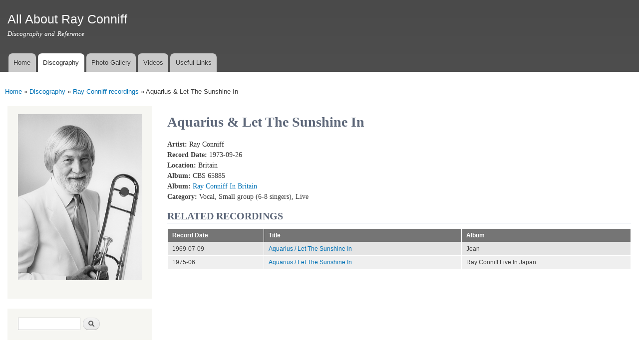

--- FILE ---
content_type: text/html; charset=utf-8
request_url: https://www.rayconniff.info/discography/recordings/aquarius-let-sunshine-0
body_size: 5422
content:
<!DOCTYPE html>
<html lang="en" dir="ltr"

  xmlns:content="http://purl.org/rss/1.0/modules/content/"
  xmlns:dc="http://purl.org/dc/terms/"
  xmlns:foaf="http://xmlns.com/foaf/0.1/"
  xmlns:og="http://ogp.me/ns#"
  xmlns:rdfs="http://www.w3.org/2000/01/rdf-schema#"
  xmlns:sioc="http://rdfs.org/sioc/ns#"
  xmlns:sioct="http://rdfs.org/sioc/types#"
  xmlns:skos="http://www.w3.org/2004/02/skos/core#"
  xmlns:xsd="http://www.w3.org/2001/XMLSchema#">

<head>
  <meta http-equiv="Content-Type" content="text/html; charset=utf-8" />
<meta name="generator" content="Drupal 7 (https://www.drupal.org)" />
<link rel="canonical" href="https://www.rayconniff.info/discography/recordings/aquarius-let-sunshine-0" />
<link rel="shortlink" href="https://www.rayconniff.info/node/1006" />
    <meta http-equiv="X-UA-Compatible" content="IE=edge,chrome=1">
    <meta name="MobileOptimized" content="width" />
    <meta name="HandheldFriendly" content="true" />
    <meta name="viewport" content="width=device-width, initial-scale=1.0" />
    <meta http-equiv="cleartype" content="on" />
  <title>Ray Conniff recording: Aquarius & Let The Sunshine In</title>
  <link type="text/css" rel="stylesheet" href="https://www.rayconniff.info/sites/rc/files/css/css_xE-rWrJf-fncB6ztZfd2huxqgxu4WO-qwma6Xer30m4.css" media="all" />
<link type="text/css" rel="stylesheet" href="https://www.rayconniff.info/sites/rc/files/css/css_2D15nL95bKatwE2bNlpnNiPVqRgVbAkj800XHF04awM.css" media="all" />
<link type="text/css" rel="stylesheet" href="https://www.rayconniff.info/sites/rc/files/css/css_u1DiVTJ8ohwiVlLMXG8R-Gu0qh3HUSa5pfMlCyD7Pww.css" media="all" />
<link type="text/css" rel="stylesheet" href="https://www.rayconniff.info/sites/rc/files/css/css_STinoFWyhdp6cp6bNe4hmybHg3bgMMbSsrNQ3o5bagg.css" media="all" />
<link type="text/css" rel="stylesheet" href="https://www.rayconniff.info/sites/rc/files/css/css_2THG1eGiBIizsWFeexsNe1iDifJ00QRS9uSd03rY9co.css" media="print" />
<link type="text/css" rel="stylesheet" href="https://www.rayconniff.info/sites/rc/files/css/css_h1GAMUg-temrW-0T4Cj6E35xz9R3sCDuCkIG8f0C4Ms.css" media="all" />
  <script type="text/javascript" src="https://www.rayconniff.info/sites/rc/files/js/js_s5koNMBdK4BqfHyHNPWCXIL2zD0jFcPyejDZsryApj0.js"></script>
<script type="text/javascript" src="https://www.rayconniff.info/sites/rc/files/js/js_CHyih5wYCJakJEd60obUewTPHjsfkt9FBCocSm7nnm4.js"></script>
<script type="text/javascript" src="https://www.rayconniff.info/sites/rc/files/js/js_gHk2gWJ_Qw_jU2qRiUmSl7d8oly1Cx7lQFrqcp3RXcI.js"></script>
<script type="text/javascript" src="https://www.rayconniff.info/sites/rc/files/js/js_cQgL46iVq1P_xiIiiAhVY7FZC85kp5a3u9bLX3BGrPw.js"></script>
<script type="text/javascript">
<!--//--><![CDATA[//><!--
var _paq = _paq || [];(function(){var u=(("https:" == document.location.protocol) ? "https://matomo.rayconniff.info/analytics/" : "https://matomo.rayconniff.info/analytics/");_paq.push(["setSiteId", "2"]);_paq.push(["setTrackerUrl", u+"matomo.php"]);_paq.push(["setDoNotTrack", 1]);_paq.push(["trackPageView"]);_paq.push(["setIgnoreClasses", ["no-tracking","colorbox"]]);_paq.push(["enableLinkTracking"]);var d=document,g=d.createElement("script"),s=d.getElementsByTagName("script")[0];g.type="text/javascript";g.defer=true;g.async=true;g.src=u+"matomo.js";s.parentNode.insertBefore(g,s);})();
//--><!]]>
</script>
<script type="text/javascript" src="https://www.rayconniff.info/sites/rc/files/js/js_chAVPHw2d1ZiWMoZGDCabcXbuONkTNL5G7eliV8vatQ.js"></script>
<script type="text/javascript" src="https://www.rayconniff.info/sites/rc/files/js/js_Ofj7l77ezpDbolpobDa4RheMhVKbTyVzE5npFE8teE4.js"></script>
<script type="text/javascript">
<!--//--><![CDATA[//><!--
jQuery.extend(Drupal.settings, {"basePath":"\/","pathPrefix":"","setHasJsCookie":0,"ajaxPageState":{"theme":"discography","theme_token":"XTOOWPZ0PS70G2C39BPHma5hhlb9M95aHB281f-vf2s","jquery_version":"1.10","js":{"sites\/all\/modules\/contrib\/jquery_update\/replace\/jquery\/1.10\/jquery.min.js":1,"misc\/jquery-extend-3.4.0.js":1,"misc\/jquery-html-prefilter-3.5.0-backport.js":1,"misc\/jquery.once.js":1,"misc\/drupal.js":1,"sites\/all\/modules\/contrib\/jquery_update\/replace\/ui\/external\/jquery.cookie.js":1,"sites\/all\/modules\/contrib\/jquery_update\/replace\/misc\/jquery.form.min.js":1,"misc\/form-single-submit.js":1,"misc\/ajax.js":1,"sites\/all\/modules\/contrib\/jquery_update\/js\/jquery_update.js":1,"sites\/all\/modules\/contrib\/entityreference\/js\/entityreference.js":1,"sites\/all\/libraries\/colorbox\/jquery.colorbox-min.js":1,"sites\/all\/modules\/contrib\/colorbox\/js\/colorbox.js":1,"sites\/all\/modules\/contrib\/colorbox\/styles\/default\/colorbox_style.js":1,"sites\/all\/modules\/contrib\/colorbox\/js\/colorbox_load.js":1,"sites\/all\/modules\/contrib\/views\/js\/base.js":1,"misc\/progress.js":1,"sites\/all\/modules\/contrib\/views\/js\/ajax_view.js":1,"sites\/all\/modules\/contrib\/matomo\/matomo.js":1,"0":1,"sites\/all\/modules\/contrib\/extlink\/js\/extlink.js":1,"sites\/all\/modules\/contrib\/antibot\/js\/antibot.js":1,"sites\/all\/modules\/contrib\/colorbox_node\/colorbox_node.js":1,"sites\/all\/themes\/contrib\/responsive_bartik\/js\/collapsible-menu.js":1},"css":{"modules\/system\/system.base.css":1,"modules\/system\/system.menus.css":1,"modules\/system\/system.messages.css":1,"modules\/system\/system.theme.css":1,"sites\/all\/modules\/contrib\/colorbox_node\/colorbox_node.css":1,"modules\/comment\/comment.css":1,"modules\/field\/theme\/field.css":1,"modules\/node\/node.css":1,"modules\/search\/search.css":1,"modules\/user\/user.css":1,"sites\/all\/modules\/contrib\/extlink\/css\/extlink.css":1,"sites\/all\/modules\/contrib\/views\/css\/views.css":1,"sites\/all\/modules\/contrib\/ckeditor\/css\/ckeditor.css":1,"sites\/all\/modules\/contrib\/colorbox\/styles\/default\/colorbox_style.css":1,"sites\/all\/modules\/contrib\/ctools\/css\/ctools.css":1,"sites\/all\/modules\/contrib\/panels\/css\/panels.css":1,"sites\/all\/modules\/contrib\/panels\/plugins\/layouts\/twocol_stacked\/twocol_stacked.css":1,"sites\/all\/themes\/contrib\/responsive_bartik\/css\/layout.css":1,"sites\/all\/themes\/contrib\/responsive_bartik\/css\/style.css":1,"sites\/rayconniff.info\/themes\/custom\/discography\/css\/colors.css":1,"sites\/rayconniff.info\/themes\/custom\/discography\/css\/discography.css":1,"sites\/all\/themes\/contrib\/responsive_bartik\/css\/print.css":1,"public:\/\/css_injector\/css_injector_2.css":1}},"colorbox":{"opacity":"0.85","current":"{current} of {total}","previous":"\u00ab Prev","next":"Next \u00bb","close":"Close","maxWidth":"98%","maxHeight":"98%","fixed":true,"mobiledetect":true,"mobiledevicewidth":"480px","file_public_path":"\/sites\/rc\/files","specificPagesDefaultValue":"admin*\nimagebrowser*\nimg_assist*\nimce*\nnode\/add\/*\nnode\/*\/edit\nprint\/*\nprintpdf\/*\nsystem\/ajax\nsystem\/ajax\/*"},"views":{"ajax_path":"\/views\/ajax","ajaxViews":{"views_dom_id:cd65c2ec137b951f2d6ca76eb880e197":{"view_name":"recent_articles","view_display_id":"block","view_args":"","view_path":"node\/1006","view_base_path":"recent-articles","view_dom_id":"cd65c2ec137b951f2d6ca76eb880e197","pager_element":0}}},"urlIsAjaxTrusted":{"\/views\/ajax":true,"\/discography\/recordings\/aquarius-let-sunshine-0":true},"matomo":{"trackMailto":1,"trackColorbox":1},"extlink":{"extTarget":"_blank","extClass":"ext","extLabel":"(link is external)","extImgClass":0,"extIconPlacement":"append","extSubdomains":1,"extExclude":"","extInclude":"","extCssExclude":"","extCssExplicit":"","extAlert":0,"extAlertText":"This link will take you to an external web site.","mailtoClass":"mailto","mailtoLabel":"(link sends e-mail)","extUseFontAwesome":false},"antibot":{"forms":{"search-block-form":{"action":"\/discography\/recordings\/aquarius-let-sunshine-0","key":"de1b38867585e2a650bea21aefd93302"}}},"colorbox_node":{"width":"600px","height":"600px"}});
//--><!]]>
</script>
  <!--[if (gte IE 6)&(lte IE 8)]>
    <script src="/sites/all/themes/contrib/responsive_bartik/js/selectivizr-min.js"></script>
  <![endif]-->
  <!--[if lt IE 9]>
    <script src="/sites/all/themes/contrib/responsive_bartik/js/html5-respond.js"></script>
  <![endif]-->
</head>
<body class="html not-front not-logged-in one-sidebar sidebar-first page-node page-node- page-node-1006 node-type-recording" >
  <div id="skip-link">
    <a href="#main-content" class="element-invisible element-focusable">Skip to main content</a>
  </div>
    <div id="page-wrapper"><div id="page">

  <header id="header" role="banner" class="without-secondary-menu"><div class="section clearfix">
        
    
    
          <div id="name-and-slogan">

                              <div id="site-name">
              <strong>
                <a href="/" title="Home" rel="home"><span>All About Ray Conniff</span></a>
              </strong>
            </div>
                  
                  <div id="site-slogan">
            Discography and Reference          </div>
        
      </div> <!-- /#name-and-slogan -->
    
    
          <nav id="main-menu" role="navigation" class="navigation">
        <h2 class="element-invisible">Main menu</h2><ul id="main-menu-links" class="links clearfix"><li class="menu-219 first"><a href="/">Home</a></li>
<li class="menu-564 active-trail"><a href="/discography" class="active-trail">Discography</a></li>
<li class="menu-565"><a href="/photos">Photo Gallery</a></li>
<li class="menu-566"><a href="/videos">Videos</a></li>
<li class="menu-568 last"><a href="/links">Useful Links</a></li>
</ul>      </nav> <!-- /#main-menu -->
      </div></header> <!-- /.section, /#header -->

  
  
  <div id="main-wrapper" class="clearfix"><div id="main" role="main" class="clearfix">

    <h2 class="element-invisible">You are here</h2><div class="breadcrumb"><span class="inline odd first"><a href="/">Home</a></span> <span class="delimiter">»</span> <span class="inline even"><a href="/discography">Discography</a></span> <span class="delimiter">»</span> <span class="inline odd"><a href="/discography/recordings">Ray Conniff recordings</a></span> <span class="delimiter">»</span> <span class="inline even last">Aquarius &amp; Let The Sunshine In</span></div>
    <div id="content" class="column"><div class="section">
            <a id="main-content"></a>
                    <h1 class="title" id="page-title">
          Aquarius &amp; Let The Sunshine In        </h1>
                          <div class="tabs">
                  </div>
                          <div class="region region-content">
    <div id="block-system-main" class="block block-system">

    
  <div class="content">
    <div class="panel-2col-stacked clearfix panel-display" >
  
  <div class="center-wrapper">
    <div class="panel-col-first panel-panel">
      <div class="inside"><div class="panel-pane pane-views pane-recording-details"  >
  
      
  
  <div class="pane-content">
    <div class="view view-recording-details view-id-recording_details view-display-id-default view-dom-id-b9f189f8518e7ddcc1ec402b7f5e43d1">
        
  
  
      <div class="view-content">
        <div class="views-row views-row-1 views-row-odd views-row-first views-row-last">
      
  <div class="views-field views-field-field-artist">        <div class="field-content"><strong>Artist: </strong>Ray Conniff</div>  </div>  
  <div class="views-field views-field-field-record-date">        <div class="field-content"><strong>Record Date: </strong>1973-09-26</div>  </div>  
  <div class="views-field views-field-field-location">        <div class="field-content"><strong>Location: </strong>Britain</div>  </div>  
  <div class="views-field views-field-field-matrix">        <div class="field-content"></div>  </div>  
  <div class="views-field views-field-field-release-single">        <div class="field-content"></div>  </div>  
  <div class="views-field views-field-field-release-album">        <div class="field-content"><strong>Album: </strong>CBS 65885</div>  </div>  
  <div class="views-field views-field-field-album">        <div class="field-content"><strong>Album: </strong><a href="/discography/original/Ray-Conniff-In-Britain">Ray Conniff In Britain</a></div>  </div>  
  <span>    <strong>Category: </strong>    <span>Vocal, Small group (6-8 singers), Live</span>  </span>  
  <div class="views-field views-field-body">        <div class="field-content"></div>  </div>  </div>
    </div>
  
  
  
  
  
  
</div>  </div>

  
  </div>
</div>
    </div>
    <div class="panel-col-last panel-panel">
      <div class="inside"></div>
    </div>
  </div>

      <div class="panel-col-bottom panel-panel">
      <div class="inside"><div class="panel-pane pane-views pane-related-recordings-panel"  >
  
        <h2 class="pane-title">
      Related Recordings    </h2>
    
  
  <div class="pane-content">
    <div class="view view-related-recordings-panel view-id-related_recordings_panel view-display-id-default view-dom-id-7a3df7db98315731d7180f5d034bfdc2">
        
  
  
      <div class="view-content">
      <table  class="views-table cols-3">
         <thead>
      <tr>
                  <th  class="views-field views-field-field-record-date" scope="col">
            Record Date          </th>
                  <th  class="views-field views-field-title" scope="col">
            Title          </th>
                  <th  class="views-field views-field-field-album" scope="col">
            Album          </th>
              </tr>
    </thead>
    <tbody>
          <tr  class="odd views-row-first">
                  <td  class="views-field views-field-field-record-date">
            1969-07-09          </td>
                  <td  class="views-field views-field-title">
            <a href="/discography/recordings/aquarius-let-sunshine">Aquarius / Let The Sunshine In</a>          </td>
                  <td  class="views-field views-field-field-album">
            Jean          </td>
              </tr>
          <tr  class="even views-row-last">
                  <td  class="views-field views-field-field-record-date">
            1975-06          </td>
                  <td  class="views-field views-field-title">
            <a href="/discography/recordings/aquarius-let-sunshine-1">Aquarius / Let The Sunshine In</a>          </td>
                  <td  class="views-field views-field-field-album">
            Ray Conniff Live In Japan          </td>
              </tr>
      </tbody>
</table>
    </div>
  
  
  
  
  
  
</div>  </div>

  
  </div>
</div>
    </div>
  </div>
  </div>
</div>
  </div>
      
    </div></div> <!-- /.section, /#content -->

          <div id="sidebar-first" class="column sidebar"><div class="section">
          <div class="region region-sidebar-first">
    <div id="block-block-1" class="block block-block">

    
  <div class="content">
    <p><img alt="Ray Conniff - 1980s publicity photo" id="coverphoto" src="/sites/rc/files/images/ray-trombone-80s.png" style="width: 250px;" /></p>
  </div>
</div>
<noscript>
  <style>form.antibot { display: none !important; }</style>
  <div class="antibot-no-js antibot-message antibot-message-warning messages warning">
    You must have JavaScript enabled to use this form.  </div>
</noscript>
<div id="block-search-form" class="block block-search">

    
  <div class="content">
    <form class="antibot" action="/antibot" method="post" id="search-block-form" accept-charset="UTF-8"><div><div class="container-inline">
      <h2 class="element-invisible">Search form</h2>
    <div class="form-item form-type-textfield form-item-search-block-form">
  <label class="element-invisible" for="edit-search-block-form--2">Search </label>
 <input title="Enter the terms you wish to search for." type="text" id="edit-search-block-form--2" name="search_block_form" value="" size="15" maxlength="128" class="form-text" />
</div>
<div class="form-actions form-wrapper" id="edit-actions"><input type="submit" id="edit-submit" name="op" value="Search" class="form-submit" /></div><input type="hidden" name="form_build_id" value="form-jfJpX9cGx5xdnlrnhQu3KkxOdVl-CEn9EmEKeJyT5xM" />
<input type="hidden" name="form_id" value="search_block_form" />
<input type="hidden" name="antibot_key" value="" />
</div>
</div></form>  </div>
</div>
<div id="block-views-recent-articles-block" class="block block-views">

    <h2>Recent Articles</h2>
  
  <div class="content">
    <div class="view view-recent-articles view-id-recent_articles view-display-id-block view-dom-id-cd65c2ec137b951f2d6ca76eb880e197">
        
  
  
      <div class="view-content">
        <div class="views-row views-row-1 views-row-odd views-row-first">
      
  <div>        <span><a href="/content/life-and-music-ray-conniff">Life and Music of Ray Conniff</a></span>  </div>  
  <div class="meta">    <span>Posted on</span>    <span>02/16/2023 - 14:23</span>  </div>  </div>
  <div class="views-row views-row-2 views-row-even">
      
  <div>        <span><a href="/content/harmony-way-we-were-released-quadraphonic-sacd">Harmony &amp; The Way We Were released on Quadraphonic SACD</a></span>  </div>  
  <div class="meta">    <span>Posted on</span>    <span>07/25/2019 - 10:15</span>  </div>  </div>
  <div class="views-row views-row-3 views-row-odd">
      
  <div>        <span><a href="/content/ray-conniff-exhibit-attleboro-massachusetts">Ray Conniff exhibit in Attleboro, Massachusetts</a></span>  </div>  
  <div class="meta">    <span>Posted on</span>    <span>01/01/2019 - 11:54</span>  </div>  </div>
  <div class="views-row views-row-4 views-row-even">
      
  <div>        <span><a href="/content/happy-sound-ray-conniff-quadraphonic">The Happy Sound of Ray Conniff in quadraphonic</a></span>  </div>  
  <div class="meta">    <span>Posted on</span>    <span>12/12/2018 - 07:12</span>  </div>  </div>
  <div class="views-row views-row-5 views-row-odd">
      
  <div>        <span><a href="/content/happy-new-year">Happy New Year!</a></span>  </div>  
  <div class="meta">    <span>Posted on</span>    <span>01/09/2018 - 14:43</span>  </div>  </div>
  <div class="views-row views-row-6 views-row-even">
      
  <div>        <span><a href="/content/two-new-ray-conniff-multichannel-sacds">Two new Ray Conniff multichannel SACDs</a></span>  </div>  
  <div class="meta">    <span>Posted on</span>    <span>12/01/2017 - 06:53</span>  </div>  </div>
  <div class="views-row views-row-7 views-row-odd">
      
  <div>        <span><a href="/content/we-wish-you-merry-christmas-180g-lp-limited-edition">We Wish You A Merry Christmas (180g Lp limited edition)</a></span>  </div>  
  <div class="meta">    <span>Posted on</span>    <span>12/05/2016 - 11:12</span>  </div>  </div>
  <div class="views-row views-row-8 views-row-even views-row-last">
      
  <div>        <span><a href="/content/complete-columbia-christmas-recordings">The Complete Columbia Christmas Recordings</a></span>  </div>  
  <div class="meta">    <span>Posted on</span>    <span>11/01/2016 - 07:53</span>  </div>  </div>
    </div>
  
      <div class="item-list"><ul class="pager"><li class="pager-previous first">&nbsp;</li>
<li class="pager-current">1 of 2</li>
<li class="pager-next last"><a title="Go to next page" href="/discography/recordings/aquarius-let-sunshine-0?page=1">next ›</a></li>
</ul></div>  
  
  
  
  
</div>  </div>
</div>
  </div>
      </div></div> <!-- /.section, /#sidebar-first -->
        
    
  </div></div> <!-- /#main, /#main-wrapper -->

  
  <div id="footer-wrapper"><div class="section">

    
    
  </div></div> <!-- /.section, /#footer-wrapper -->

</div></div> <!-- /#page, /#page-wrapper -->
  </body>
</html>


--- FILE ---
content_type: text/css
request_url: https://www.rayconniff.info/sites/rc/files/css/css_STinoFWyhdp6cp6bNe4hmybHg3bgMMbSsrNQ3o5bagg.css
body_size: 7046
content:
html,body,#page{height:100%;}#page-wrapper{min-height:100%;}#header div.section,#featured div.section,#messages div.section,#main,#triptych,#footer-columns,#footer{width:100%;max-width:860px;margin-left:auto;margin-right:auto;}#header div.section{position:relative;}.region-header{float:right;margin:1em 5px 1.5em;}#secondary-menu{margin:0 auto;overflow:hidden;width:100%;}#main-wrapper{min-height:300px;}#content .section,.sidebar .section{padding:0 15px;}#breadcrumb{margin:0 15px;}#footer-wrapper{padding:35px 0 30px;}#footer-wrapper .section{-moz-box-sizing:border-box;box-sizing:border-box;padding:0 15px;}.region-triptych-first,.region-triptych-middle,.region-triptych-last{-moz-box-sizing:border-box;box-sizing:border-box;padding:0 20px 0;}.region-footer-firstcolumn,.region-footer-secondcolumn,.region-footer-thirdcolumn,.region-footer-fourthcolumn{-moz-box-sizing:border-box;box-sizing:border-box;padding:0 10px;}@media all and (min-width:560px) and (max-width:850px){#sidebar-first,.region-triptych-first,.region-triptych-middle,.region-triptych-last,.region-footer-firstcolumn,.region-footer-secondcolumn,.region-footer-thirdcolumn,.region-footer-fourthcolumn{display:inline;float:left;position:relative;}#sidebar-first,#sidebar-second{width:50%;}#sidebar-second{margin-left:50%;}.one-sidebar #sidebar-first,.one-sidebar #sidebar-second{width:100%;}.one-sidebar #sidebar-second{margin-left:0;}.region-triptych-first,.region-triptych-middle,.region-triptych-last{-moz-box-sizing:border-box;box-sizing:border-box;padding:0 10px 0;width:33%;}.region-footer-firstcolumn,.region-footer-secondcolumn{-moz-box-sizing:border-box;box-sizing:border-box;padding:0 10px;width:50%;}.region-footer-thirdcolumn,.region-footer-fourthcolumn{-moz-box-sizing:border-box;box-sizing:border-box;padding:0 10px;width:50%;}.region-footer-thirdcolumn{clear:both;}}@media all and (min-width:851px){#header div.section,#featured div.section,#messages div.section,#main,#triptych,#footer-columns,#footer{max-width:1290px;}#content,#sidebar-first,#sidebar-second,.region-triptych-first,.region-triptych-middle,.region-triptych-last,.region-footer-firstcolumn,.region-footer-secondcolumn,.region-footer-thirdcolumn,.region-footer-fourthcolumn{display:inline;float:left;position:relative;}.two-sidebars #content{margin-left:25%;margin-right:25%;width:50%;}.one-sidebar #content{width:75%;}.no-sidebars #content{width:100%;}.sidebar-first #content{margin-left:25%;margin-right:0;}.sidebar-second #content{margin-right:25%;margin-left:0;}#sidebar-first{width:25%;margin-left:-100%;}#sidebar-second{width:25%;margin-left:-25%;clear:none;}.region-triptych-first,.region-triptych-middle,.region-triptych-last{-moz-box-sizing:border-box;box-sizing:border-box;width:33%;}.region-footer-firstcolumn,.region-footer-secondcolumn,.region-footer-thirdcolumn,.region-footer-fourthcolumn{-moz-box-sizing:border-box;box-sizing:border-box;padding:0 10px;width:25%;}}
body{line-height:1.5;font-size:87.5%;word-wrap:break-word;margin:0;padding:0;border:0;outline:0;}a:link,a:visited{text-decoration:none;}a:hover,a:active,a:focus{text-decoration:underline;}h1,h2,h3,h4,h5,h6{margin:1.0em 0 0.5em;font-weight:inherit;}h1{font-size:1.357em;color:#000;}h2{font-size:1.143em;}p{margin:0 0 1.2em;}del{text-decoration:line-through;}tr.odd{background-color:#dddddd;}img{outline:0;}code,pre,kbd,samp,var{padding:0 0.4em;font-size:0.77em;font-family:Menlo,Consolas,"Andale Mono","Lucida Console","Nimbus Mono L","DejaVu Sans Mono",monospace,"Courier New";}code{background-color:#f2f2f2;background-color:rgba(40,40,0,0.06);}pre code,pre kbd,pre samp,pre var,kbd kbd,kbd samp,code var{font-size:100%;background-color:transparent;}pre code,pre samp,pre var{padding:0;}.description code{font-size:1em;}kbd{background-color:#f2f2f2;border:1px outset #575757;margin:0 3px;color:#666;display:inline-block;padding:0 6px;border-radius:5px;}pre{background-color:#f2f2f2;background-color:rgba(40,40,0,0.06);margin:10px 0;overflow:hidden;padding:15px;white-space:pre-wrap;}body,#site-slogan,.ui-widget,.comment-form label{font-family:Georgia,"Times New Roman",Times,serif;}#header,#footer-wrapper,#skip-link,ul.contextual-links,ul.links,ul.primary,.item-list .pager,div.field-type-taxonomy-term-reference,div.messages,div.meta,p.comment-time,table,.breadcrumb{font-family:"Helvetica Neue",Helvetica,Arial,sans-serif;}input,textarea,select,a.button{font-family:"Lucida Grande","Lucida Sans Unicode",Verdana,sans-serif;}caption{text-align:left;font-weight:normal;}blockquote{background:#f7f7f7;border-left:1px solid #bbb;font-style:italic;margin:1.5em 10px;padding:0.5em 10px;}blockquote:before{color:#bbb;content:"\201C";font-size:3em;line-height:0.1em;margin-right:0.2em;vertical-align:-.4em;}blockquote:after{color:#bbb;content:"\201D";font-size:3em;line-height:0.1em;vertical-align:-.45em;}blockquote > p:first-child{display:inline;}a.feed-icon{display:inline-block;padding:15px 0 0 0;}img{max-width:100%;height:auto;border:0;}table{border:0;border-spacing:0;font-size:0.857em;margin:10px 0;width:100%;}table table{font-size:1em;}#footer-wrapper table{font-size:1em;}table tr th{background:#757575;background:rgba(0,0,0,0.51);border-bottom-style:none;}table tr th,table tr th a,table tr th a:hover{color:#fff;font-weight:bold;}table tbody tr th{vertical-align:top;}tr td,tr th{padding:4px 9px;border:1px solid #fff;text-align:left;}#footer-wrapper tr td,#footer-wrapper tr th{border-color:#555;border-color:rgba(255,255,255,0.18);}tr.odd{background:#e4e4e4;background:rgba(0,0,0,0.105);}tr,tr.even{background:#efefef;background:rgba(0,0,0,0.063);}table ul.links{margin:0;padding:0;font-size:1em;}table ul.links li{padding:0 1em 0 0;}.block ol,.block ul{margin:0;padding:0 0 0.25em 1em;}.contextual-region .contextual .contextual-links a{font-size:0.923em;text-shadow:0 0 0 !important;}.item-list .pager{font-size:0.929em;}.item-list .pager li{padding:0;}.item-list .pager a{display:inline-block;padding:10px 15px;}.item-list .pager .pager-first a{padding:10px 10px 10px 0;}.item-list .pager .pager-previous a{padding:10px 0;}.item-list .pager .pager-current{padding:0 10px;}.item-list .pager .pager-next a,.item-list .pager .pager-last a{padding:10px 0 10px 10px;}ul.menu li{margin:12px 0;}ul.menu li a{padding:10px 0;}.region-content ul,.region-content ol{margin:1em 0;padding:0 0 0.25em 15px;}.item-list ul li{margin:0;padding:0.2em 0.5em 0 0;}ul.tips{padding:0 0 0 1.25em;}#skip-link{left:50%;margin-left:-5.25em;margin-top:0;position:absolute;width:auto;z-index:50;}#skip-link a,#skip-link a:link,#skip-link a:visited{background:#444;background:rgba(0,0,0,0.6);color:#fff;display:block;font-size:0.94em;line-height:1.7;padding:1px 10px 2px 10px;text-decoration:none;border-radius:0 0 10px 10px;}#skip-link a:hover,#skip-link a:active,#skip-link a:focus{outline:0;}#logo{float:left;padding-left:5px;}#name-and-slogan{float:left;margin:0;padding:5px 10px 8px;}#site-name{font-size:1.6em;color:#686868;line-height:1;}h1#site-name{margin:0;}#site-name a{font-weight:normal;}#site-slogan{font-size:0.929em;margin-top:7px;word-spacing:0.1em;font-style:italic;}.region-header .block{font-size:0.857em;float:left;margin:0 10px;padding:0;}.region-header .block .content{margin:0;padding:0;}.region-header .block ul{margin:0;padding:0;}.region-header .block li{list-style:none;list-style-image:none;padding:0;}.region-header .form-text{background:#fefefe;background:rgba(255,255,255,0.7);border-color:#ccc;border-color:rgba(255,255,255,0.3);margin-right:2px;width:120px;}.region-header .form-text:hover,.region-header .form-text:focus,.region-header .form-text:active{background:#fff;background:rgba(255,255,255,0.8);}.region-header .form-required{color:#eee;color:rgba(255,255,255,0.7);}.region-header .block-menu{border:1px solid;border-color:#eee;border-color:rgba(255,255,255,0.2);padding:0;width:208px;}.region-header .block-menu li a{display:block;border-bottom:1px solid;border-bottom-color:#eee;border-bottom-color:rgba(255,255,255,0.2);padding:3px 7px;}.region-header .block-menu li a:hover,.region-header .block-menu li a:focus,.region-header .block-menu li a:active{text-decoration:none;background:rgba(255,255,255,0.15);}.region-header .block-menu li.last a{border-bottom:0;}.region-header #block-user-login{width:auto;}.region-header #block-user-login .content{margin-top:2px;}.region-header #block-user-login .form-item{float:left;margin:0;padding:0;}.region-header #block-user-login div.item-list,.region-header #block-user-login div.description{font-size:0.916em;margin:0;}.region-header #block-user-login div.item-list{clear:both;}.region-header #block-user-login div.description{display:inline;}.region-header #block-user-login .item-list ul{padding:0;line-height:1;}.region-header #block-user-login .item-list li{list-style:none;float:left;padding:3px 0 1px;}.region-header #block-user-login .item-list li.last{padding-left:0.5em;}.region-header #block-user-login ul.openid-links li.last{padding-left:0;}.region-header #user-login-form li.openid-link a,.region-header #user-login li.openid-link a{padding-left:20px;}.region-header #block-user-login .form-actions{margin:4px 0 0;padding:0;clear:both;}.region-header #block-user-login input.form-submit{border:1px solid;border-color:#ccc;border-color:rgba(255,255,255,0.5);background:#eee;background:rgba(255,255,255,0.7);margin:4px 0;padding:3px 8px;}.region-header #block-user-login input.form-submit:hover,.region-header #block-user-login input.form-submit:focus{background:#fff;background:rgba(255,255,255,0.9);}.region-header #block-search-form{width:208px;}.region-header #block-search-form .form-text{width:154px;}.region-header .block-locale ul li{display:inline;padding:0 0.5em;}#main-menu{clear:both;}#main-menu-links{font-size:0.929em;margin:0 5px;padding:0;text-align:left;}#main-menu-links li{float:none;list-style:none;margin:0;padding:0;width:100%;}#main-menu-links a{color:#333;background:#ccc;background:rgba(255,255,255,0.7);float:none;display:block;text-decoration:none;text-shadow:0 1px #eee;border-radius:8px;margin-bottom:4px;padding:0.9em 0 0.9em 10px;}#main-menu-links a:hover,#main-menu-links a:focus{background:#f6f6f2;background:rgba(255,255,255,0.95);}#main-menu-links a:active{background:#b3b3b3;background:rgba(255,255,255,1);}#main-menu-links li a.active{border-bottom:none;}#secondary-menu-links{float:right;font-size:0.929em;margin:0 10px;}#secondary-menu-links  li{margin:0;padding:0;}#secondary-menu-links  a{display:inline-block;padding:0.8em;}#secondary-menu-links a:hover,#secondary-menu-links a:focus{text-decoration:underline;}#main{margin-top:20px;margin-bottom:40px;}#featured{text-align:center;font-size:1.2em;font-weight:normal;line-height:1.4;padding:20px 10px 45px;margin:0;background:#f0f0f0;background:rgba(30,50,10,0.08);border-bottom:1px solid #e7e7e7;text-shadow:1px 1px #fff;}#featured h2{font-size:1.2em;line-height:1;}#featured p{margin:0;padding:0;}#highlighted{border-bottom:1px solid #d3d7d9;font-size:120%;}.region-help{border:1px solid #d3d7d9;padding:0 1.5em;margin-bottom:30px;}.content{margin-top:0;}h1#page-title{font-size:2em;line-height:1;}#content h2{margin-bottom:5px;font-size:1.429em;line-height:1.4;}#content h2 a:link{padding-top:18px;}.node .content{font-size:1.071em;}.node-teaser .content{font-size:1em;}.node-teaser h2{margin-top:0;padding-top:0.5em;}.node-teaser h2 a{color:#181818;}.node-teaser{border-bottom:1px solid #d3d7d9;margin-bottom:30px;padding-bottom:15px;}.node-sticky{background:#f9f9f9;background:rgba(0,0,0,0.024);border:1px solid #d3d7d9;padding:0 15px 15px;}.node-full{background:none;border:none;padding:0;}.node-teaser .content{clear:none;line-height:1.6;}.meta{font-size:0.857em;color:#68696b;margin-bottom:10px;}.submitted a{padding:10px 0 15px;}.submitted .user-picture img{float:left;height:20px;margin:1px 5px 0 0;}.field-type-taxonomy-term-reference{margin:0 0 1.2em;}.field-type-taxonomy-term-reference .field-label{font-weight:normal;margin:0;padding-right:5px;}.field-type-taxonomy-term-reference .field-label,.field-type-taxonomy-term-reference ul.links{font-size:0.8em;}.view-mode-teaser .field-type-taxonomy-term-reference .field-label,.view-mode-teaser .field-type-taxonomy-term-reference ul.links{font-size:0.821em;}.field-type-taxonomy-term-reference ul.links{padding:0;margin:0;list-style:none;}.field-type-taxonomy-term-reference ul.links li{float:left;padding:0 1em 0 0;white-space:nowrap;}.field-type-taxonomy-term-reference ul.links li a{padding:5px 0 20px;}.link-wrapper{text-align:right;}.field-type-image img,.user-picture img{margin:0 0 1em;}ul.links{color:#68696b;font-size:0.821em;}ul.links.inline li a{display:inline;padding:18px 0 5px;}.unpublished{margin:-20px -15px 0;padding:20px 15px 0;}.unpublished .comment-text .comment-arrow{border-left:1px solid #fff4f4;border-right:1px solid #fff4f4;}.comment h2.title{margin-bottom:1em;}.comment div.user-picture img{margin-left:0;}.comment{margin-bottom:20px;display:table;vertical-align:top;}.comment .attribution{display:table-cell;padding:0 30px 0 0;vertical-align:top;overflow:hidden;}.comment .attribution img{margin:0;border:1px solid #d3d7d9;}.comment .attribution .username{white-space:nowrap;}.comment .submitted p{margin:4px 0;font-size:1.071em;line-height:1.2;}.comment .submitted .comment-time{font-size:0.786em;color:#68696b;}.comment .submitted .comment-permalink{font-size:0.786em;text-transform:lowercase;}.comment .submitted .comment-permalink a{padding:8px 0 18px;}.comment .content{font-size:0.929em;line-height:1.6;}.comment .comment-arrow{background:url(/sites/all/themes/contrib/responsive_bartik/images/comment-arrow.gif) no-repeat 0 center transparent;border-left:1px solid;border-right:1px solid;height:40px;margin-left:-47px;margin-top:10px;position:absolute;width:20px;}.comment .comment-text{padding:10px 25px;border:1px solid #d3d7d9;display:table-cell;vertical-align:top;position:relative;width:100%;}.comment .comment-text h3  a{padding-top:22px;}.comment .indented{margin-left:40px;}.comment ul.links{padding:0 0 0.25em 0;}.comment ul.links li{padding:0 0.5em 0 0;}.comment.unpublished{margin-right:5px;padding:5px 2px 5px 5px;}.comment.unpublished .comment-text .comment-arrow{border-left:1px solid #fff4f4;border-right:1px solid #fff4f4;}.sidebar .section{padding-top:10px;}.sidebar .block{border:1px solid;padding:15px 20px;margin:0 0 20px;}.sidebar h2{margin:0 0 0.5em;border-bottom:1px solid #d6d6d6;padding-bottom:5px;text-shadow:0 1px 0 #fff;font-size:1.071em;line-height:1.2;}.sidebar .block .content{font-size:0.914em;line-height:1.4;}.sidebar tbody{border:none;}.sidebar tr.even,.sidebar tr.odd{background:none;border-bottom:1px solid #d6d6d6;}#triptych-wrapper{background-color:#f0f0f0;background:rgba(30,50,10,0.08);border-top:1px solid #e7e7e7;}#triptych h2{color:#000;font-size:1.4em;margin-bottom:0.6em;text-shadow:0 1px 0 #fff;text-align:center;line-height:1;}#triptych .block{margin-bottom:1em;padding-bottom:1em;border-bottom:1px solid #dfdfdf;line-height:1.3;}#triptych .block.last{border-bottom:none;}#triptych .block ul li,#triptych .block ol li{list-style:none;}#triptych .block ul,#triptych .block ol{padding-left:0;}#triptych #block-user-login .form-text{width:185px;}#triptych #block-user-online p{margin-bottom:0;}#triptych #block-node-syndicate h2{overflow:hidden;width:0;height:0;}#triptych-last #block-node-syndicate{text-align:right;}#triptych #block-search-form .form-type-search input{width:185px;}#triptych-middle #block-system-powered-by{text-align:center;}#triptych-last #block-system-powered-by{text-align:right;}#footer-wrapper{color:#c0c0c0;color:rgba(255,255,255,0.65);font-size:0.857em;}#footer-wrapper a{color:#fcfcfc;color:rgba(255,255,255,0.8);}#footer-wrapper a:hover,#footer-wrapper a:focus{color:#fefefe;color:rgba(255,255,255,0.95);text-decoration:underline;}#footer-wrapper .block{margin:20px 0;border:1px solid #444;border-color:rgba(255,255,255,0.1);padding:10px;}#footer-columns .block-menu,#footer .block{margin:0;padding:0;border:none;}#footer .block{margin:0.5em 0;}#footer .block .content{padding:0.5em 0;margin-top:0;}#footer .block h2{margin:0;}#footer-columns h2{border-bottom:1px solid #555;border-color:rgba(255,255,255,0.15);font-size:1em;margin-bottom:0;padding-bottom:3px;text-transform:uppercase;}#footer-columns .content{margin-top:0;}#footer-columns p{margin-top:1em;}#footer-columns .content ul{list-style:none;padding-left:0;margin-left:0;}#footer-columns .content li{list-style:none;margin:0;padding:0;}#footer-columns .content li a{display:block;border-bottom:1px solid #555;border-color:rgba(255,255,255,0.15);line-height:1.2;padding:0.8em 2px 0.8em 20px;text-indent:-15px;}#footer-columns .content li a:hover,#footer-columns .content li a:focus{background-color:#1f1f21;background-color:rgba(255,255,255,0.05);text-decoration:none;}#footer{letter-spacing:0.2px;margin-top:30px;border-top:1px solid #555;border-color:rgba(255,255,255,0.15);}#footer .region{margin-top:20px;}#footer .block{clear:both;}#footer ul,#footer li{list-style:none;margin:0;padding:0;}#footer li a{float:left;padding:0 12px;display:block;border-right:1px solid #555;border-color:rgba(255,255,255,0.15);}#footer li.first a{padding-left:0;}#footer li.last a{padding-right:0;border-right:none;}#footer-wrapper tr.odd{background-color:transparent;}#footer-wrapper tr.even{background-color:#2c2c2c;background-color:rgba(0,0,0,0.15);}.tabs{font-family:"Helvetica Neue",Helvetica,Arial,sans-serif;margin-bottom:20px;}.tabs ul.primary{padding:0 3px;margin:0;overflow:hidden;border:none;background:transparent url(/sites/all/themes/contrib/responsive_bartik/images/tabs-border.png) repeat-x left bottom;}.tabs ul.primary li{display:block;float:left;vertical-align:bottom;margin:0 5px 0 0;}.tabs ul.primary li.active a{border-bottom:1px solid #ffffff;}.tabs ul.primary li a{color:#000;background-color:#ededed;height:1.8em;line-height:1.9;display:block;font-size:0.929em;float:left;padding:0 10px 3px;margin:0;text-shadow:0 1px 0 #fff;border-top-left-radius:6px;border-top-right-radius:6px;}.tabs ul.primary li.active a{background-color:#ffffff;}.tabs ul.secondary{border-bottom:none;padding:0.5em 0;}.tabs ul.secondary li{display:block;float:left;}.tabs ul.secondary li:last-child{border-right:none;}.tabs ul.secondary li:first-child{padding-left:0;}.tabs ul.secondary li a{padding:0.25em 0.5em;}.tabs ul.secondary li a.active{background:#f2f2f2;border-bottom:none;border-radius:5px;}ul.action-links{list-style:none;margin:5px;padding:0.5em 1em;}ul.action-links li{display:inline-block;margin-left:10px;}ul.action-links li a{padding-left:15px;background:url(/sites/all/themes/contrib/responsive_bartik/images/add.png) no-repeat left center;margin:0 10px 0 0;}#messages{padding:20px 0 5px;margin:0 auto;}.featured #messages{background:#f0f0f0;background:rgba(30,50,10,0.08);}div.messages{margin:8px 15px;}.breadcrumb{font-size:0.929em;padding:10px;}.breadcrumb a{padding:12px 0;}.profile .user-picture{float:none;}.confirm-parent,.password-parent{width:34em;}.password-parent,div.form-item div.password-suggestions{position:relative;}.password-strength-text,.password-strength-title,div.password-confirm{font-size:0.82em;}.password-strength-text{margin-top:0.2em;}div.password-confirm{margin-top:2.2em;width:20.73em;}input.form-submit,a.button{background:#fff url(/sites/all/themes/contrib/responsive_bartik/images/buttons.png) 0 0 repeat-x;border:1px solid #e4e4e4;border-bottom:1px solid #b4b4b4;border-left-color:#d2d2d2;border-right-color:#d2d2d2;color:#3a3a3a;cursor:pointer;font-size:0.929em;font-weight:normal;text-align:center;margin-bottom:1em;margin-right:0.6em;padding:4px 17px;border-radius:15px;}a.button:link,a.button:visited,a.button:hover,a.button:focus,a.button:active{text-decoration:none;color:#5a5a5a;}fieldset{background:#ffffff;border:1px solid #cccccc;margin-top:10px;margin-bottom:32px;padding:0 0 10px;position:relative;top:12px;border-radius:4px;}.fieldset-wrapper{margin-top:25px;}.node-form .vertical-tabs .fieldset-wrapper{margin-top:0;}.filter-wrapper{top:0;padding:1em 0 0.2em;border-top-left-radius:0;border-top-right-radius:0;}.filter-help a{font-size:0.857em;padding:2px 20px 0;}.filter-wrapper .form-item label{margin-right:10px;}.filter-wrapper .form-item{padding:0 0 0.5em 0.5em;}.filter-guidelines{padding:0 1.5em 0 0.5em;}fieldset.collapsed{background:transparent;border-radius:0;}fieldset legend{background:#dbdbdb;border:1px solid #ccc;border-bottom:none;color:#3b3b3b;display:block;height:2em;left:-1px;font-family:"Lucida Grande","Lucida Sans Unicode",Verdana,sans-serif;line-height:2;padding:0;position:absolute;text-indent:10px;text-shadow:0 1px 0 #fff;top:-12px;width:100%;border-top-left-radius:4px;border-top-right-radius:4px;}fieldset.collapsed legend{border-radius:4px;}fieldset legend a{color:#3b3b3b;}fieldset legend a:hover,fieldset legend a:focus,fieldset legend a:active{color:#000;}fieldset .fieldset-wrapper{padding:0 10px;}fieldset .fieldset-description{margin-top:5px;margin-bottom:1em;line-height:1.4;color:#3c3c3c;font-style:italic;}input{margin:2px 0;padding:4px;}input,textarea{font-size:0.929em;}textarea{line-height:1.5;}textarea.form-textarea,select.form-select{padding:4px;}input.form-text,input.form-tel,input.form-email,input.form-url,input.form-search,input.form-number,input.form-color,textarea.form-textarea,select.form-select{border:1px solid #ccc;}input.form-submit:hover,input.form-submit:focus{background:#dedede;}.password-suggestions ul li{margin-left:1.2em;}.form-item{margin-bottom:1em;margin-top:2px;}.form-item label{font-size:0.929em;}.form-type-radio label,.form-type-checkbox label{margin-left:4px;}.form-type-radio .description,.form-type-checkbox .description{margin-left:2px;}.form-actions{padding-top:10px;}.contact-form #edit-name{width:75%;border-radius:4px;}.contact-form #edit-mail{width:75%;border-radius:4px;}.contact-form #edit-subject{width:75%;border-radius:4px;}.contact-form #edit-message{width:76.3%;border-top-left-radius:4px;border-top-right-radius:4px;}.contact-form .resizable-textarea .grippie{width:76%;border-bottom-left-radius:4px;border-bottom-right-radius:4px;}input.form-button-disabled,input.form-button-disabled:hover,input.form-button-disabled:focus,input.form-button-disabled:active,.form-disabled input,.form-disabled select,.form-disabled textarea{background:#ededed;border-color:#bbb;color:#717171;}.form-disabled label{color:#717171;}.js input.form-autocomplete{background-position:100% 4px;}.js input.throbbing{background-position:100% -16px;}.comment-form label{float:left;font-size:0.929em;width:120px;}.comment-form input,.comment-form .form-select{margin:0;border-radius:4px;}.comment-form .form-type-textarea label{float:none;}.comment-form .form-item,.comment-form .form-radios,.comment-form .form-type-checkbox,.comment-form .form-select{margin-bottom:10px;overflow:hidden;}.comment-form .form-type-checkbox,.comment-form .form-radios{margin-left:120px;}.comment-form .form-type-checkbox label,.comment-form .form-radios label{float:none;margin-top:0;}.comment-form input.form-file{width:auto;}.no-sidebars .comment-form .form-text{width:800px;}.one-sidebar .comment-form .form-text{width:500px;}.two-sidebars .comment-form .form-text{width:320px;}.comment-form .form-item .description{font-size:0.786em;line-height:1.2;margin-left:120px;}#content h2.comment-form{margin-bottom:0.5em;}.comment-form .form-textarea{border-top-left-radius:4px;border-top-right-radius:4px;}.comment-form fieldset.filter-wrapper .fieldset-wrapper,.comment-form .text-format-wrapper .form-item{margin-top:0;margin-bottom:0;}.filter-wrapper label{width:auto;float:none;}.filter-wrapper .form-select{min-width:120px;}.comment-form fieldset.filter-wrapper .tips{font-size:0.786em;}#comment-body-add-more-wrapper .form-type-textarea label{margin-bottom:0.4em;}#edit-actions input{margin-right:0.6em;}div.password-suggestions{border:0;}.ui-widget-overlay{background:#222222;opacity:0.7;}div.vertical-tabs .vertical-tabs-panes fieldset.vertical-tabs-pane{padding:1em;}#forum .name{font-size:1.083em;}#forum .description{font-size:1em;}#block-search-form{padding-bottom:7px;}#block-search-form .content{margin-top:0;}#search-form input[type="search"],#block-search-form input[type="search"]{box-sizing:border-box;padding:4px;-webkit-appearance:textfield;}#search-form input[type="search"]::-webkit-search-decoration,#block-search-form input[type="search"]::-webkit-search-decoration{display:none;}#search-form input#edit-keys,#block-search-form .form-item-search-block-form input{float:left;font-size:1em;margin-right:5px;width:9em;}#search-block-form input.form-submit,#search-form input.form-submit{margin-left:0;margin-right:0;height:25px;width:34px;padding:0;cursor:pointer;text-indent:-9999px;border-color:#e4e4e4 #d2d2d2 #b4b4b4;background:url(/sites/all/themes/contrib/responsive_bartik/images/search-button.png) no-repeat center top;overflow:hidden;}#search-block-form input.form-submit:hover,#search-block-form input.form-submit:focus,#search-form input.form-submit:hover,#search-form input.form-submit:focus{background-position:center bottom;}#search-form .form-item-keys label{display:block;}ol.search-results{padding-left:0;}.search-results li{border-bottom:1px solid #d3d7d9;padding-bottom:0.4285em;margin-bottom:0.5em;}.search-results li:last-child{border-bottom:none;padding-bottom:0;margin-bottom:1em;}.search-results .search-snippet-info{padding-left:0;}.shortcut-wrapper{margin:2.2em 0 1.1em 0;}.shortcut-wrapper h1#page-title{float:left;margin:0;}div.add-or-remove-shortcuts{padding-top:0.9em;}.overlay div.add-or-remove-shortcuts{padding-top:0.8em;}.page-admin #content img{margin-right:15px;}.page-admin #content .simpletest-image img{margin:0;}.page-admin-structure-block-demo .block-region{background:#ffff66;border:1px dotted #9f9e00;color:#000;font:90% "Lucida Grande","Lucida Sans Unicode",sans-serif;margin:5px;padding:5px;text-align:center;text-shadow:none;}.page-admin-structure-block-demo #featured .block-region{font-size:0.55em;}.page-admin-structure-block-demo #header .block-region{width:500px;}.page-admin #admin-dblog img{margin:0 5px;}#system-theme-settings fieldset{padding:0;}#system-theme-settings fieldset .fieldset-legend{margin-top:0;}div.admin .right,div.admin .left{width:49%;margin:0;}div.admin-panel{background:#fbfbfb;border:1px solid #ccc;margin:10px 0;padding:0 5px 5px;}div.admin-panel h3{margin:16px 7px;}div.admin-panel dt{border-top:1px solid #ccc;padding:7px 0 0;}div.admin-panel dd{margin:0 0 10px;}div.admin-panel .description{margin:0 0 14px 7px;}.overlay #main,.overlay #content{width:auto;float:none;}.overlay #page{padding:0 2em;}.overlay .region-page-top,.overlay #header,.overlay #page-title,.overlay #featured,.overlay #sidebar-first,.overlay #triptych-wrapper,.overlay #footer-wrapper{display:none;}.overlay-processed .field-type-image{display:block;float:none;}.overlay #messages{width:auto;}.node .poll{margin:2em 0;}.node .poll #edit-choice{margin:0 0 1.5em;}.poll .vote-form{text-align:left;margin:0;}.poll .percent{font-size:0.857em;font-style:italic;margin-bottom:3em;margin-top:-3.2em;float:right;text-align:right;}.poll .choice-title{clear:right;}.poll .total{font-size:0.929em;font-style:italic;text-align:right;clear:both;}.node .poll{margin:1.8em 0 0;}.node .poll .text{margin-right:6.75em;}.node .poll #edit-choice{margin:0 0 1.2em;}.poll .bar .foreground{background-color:#666;}#footer-wrapper .poll .bar{background-color:#666;}#footer-wrapper .poll .bar .foreground{background-color:#ddd;}.book-navigation .menu{border-top:1px solid #d6d6d6;}.book-navigation .book-pager{border-bottom:1px solid #d6d6d6;border-top:1px solid #d6d6d6;margin:0;}a#menu-toggle{display:none;background:none repeat scroll 0 0 rgba(255,255,255,0.7);padding:0.7em 0 0.7em 10px;text-decoration:none;text-shadow:0 1px #EEEEEE;position:relative;}a#menu-toggle:after{content:"";background:url(/sites/all/themes/contrib/responsive_bartik/images/toggle.png) no-repeat;width:22px;height:30px;display:inline-block;position:absolute;right:10px;}@media all and (max-width:460px){a#menu-toggle{display:block;}#main-menu-links{display:none;height:auto;}input.form-text,input.form-tel,input.form-email,input.form-url,input.form-search,input.form-number,input.form-color,textarea.form-textarea,select.form-select{width:100%;}}@media all and (min-width:461px) and (max-width:900px){.region-header{margin:.5em 5px .75em;}#logo{padding:5px 0 0 5px;}#name-and-slogan{padding:10px 10px 8px;}#main-menu-links{margin:0 5px;padding:0;text-align:center;}#main-menu-links li{float:left;margin-right:5px;padding:0;display:inline-block;width:32.75%;}#main-menu-links li:nth-child(3n){margin-right:-5px;}#main-menu-links a{float:none;display:block;border-radius:8px;margin-bottom:5px;padding:0.9em 5px;}#featured{font-size:1.43em;}#featured h2{font-size:1.174em;}#triptych h2{font-size:1.243em;margin-bottom:0.9em;}}@media all and (min-width:901px){.region-header{margin:1em 5px 1.5em;}#logo{padding:15px 15px 15px 10px;}#name-and-slogan{padding:26px 0 0;margin:0 0 30px 15px;}#site-name{font-size:1.821em;}#main-menu-links{font-size:0.929em;margin:0;padding:0 15px;}#main-menu-links li{float:left;list-style:none;padding:0 1px;margin:0 1px;width:auto;}#main-menu-links a{float:left;padding:0.7em 0.8em;margin-bottom:0;border-bottom-left-radius:0;border-bottom-right-radius:0;}#featured{font-size:1.643em;line-height:1.4;}#featured h2{font-size:1.174em;line-height:1;}.featured #main-menu-links li a:active,.featured #main-menu-links li a.active{background:#f0f0f0;background:rgba(240,240,240,1.0);}}.element-invisible{position:absolute !important;clip:rect(1px,1px,1px,1px);left:0;}
body,body.overlay{color:#3b3b3b;}.comment .comment-arrow{border-color:#ffffff;}#page,#main-wrapper,#main-menu-links li a.active,#main-menu-links li.active-trail a{background:#ffffff;}.tabs ul.primary li a.active{background-color:#ffffff;}.tabs ul.primary li.active a{background-color:#ffffff;border-bottom:1px solid #ffffff;}#header{background-color:#4e4e4e;background-image:-moz-linear-gradient(top,#4a4a4a 0%,#4e4e4e 100%);background-image:-ms-linear-gradient(top,#4a4a4a 0%,#4e4e4e 100%);background-image:-o-linear-gradient(top,#4a4a4a 0%,#4e4e4e 100%);background-image:-webkit-gradient(linear,left top,left bottom,color-stop(0,#4a4a4a),color-stop(1,#4e4e4e));background-image:-webkit-linear-gradient(top,#4a4a4a 0%,#4e4e4e 100%);background-image:linear-gradient(top,#4a4a4a 0%,#4e4e4e 100%);}a{color:#0072b6;}a:hover,a:focus{color:#0090e4;}a:active{color:#24aeff;}.sidebar .block{background-color:#f6f6f2;border-color:#f6f6f2;}#page-wrapper,#footer-wrapper{background:#161617;}.region-header,.region-header a,.region-header li a.active,#name-and-slogan,#name-and-slogan a,#secondary-menu-links li a{color:#ffffff;}
.modal-readmore{font-family:"Helvetica Neue",Helvetica,Arial,sans-serif;text-align:right;font-size:0.821em;}.pane-title{margin:1em 0 0.5em 0;font-weight:bold;position:relative;font-size:14px;line-height:20px;color:#5d6779;text-transform:uppercase;border-bottom:1px solid rgba(53,86,129,0.3);}.field-collection-container{border-bottom:none;}h1{font-weight:bold;color:#5d6779;}.inverse_heading{font-weight:bold;color:#FFF;background-color:#000;padding:5px;margin-right:5px;}.align-right{text-align:right;}.align-center{text-align:center;}#block-block-1NO{padding:0px;}.dm-panel .field-label{font-weight:bold;font-family:Georgia,"Times New Roman",Times,serif;font-size:100%;}.dm-panel .taxonomy-term-reference-0{font-family:Georgia,"Times New Roman",Times,serif;font-size:100%;color:#000000;}.views-field-title{vertical-align:top;}.views-field-field-cover img{border:1px solid #000000;}.field-name-field-cover img{border:1px solid #000000;}.field-name-field-disc-title{font-weight:bold;}.views-field-field-cover{width:135px;}caption{font-weight:bold;text-transform:uppercase;font-size:130%;}
